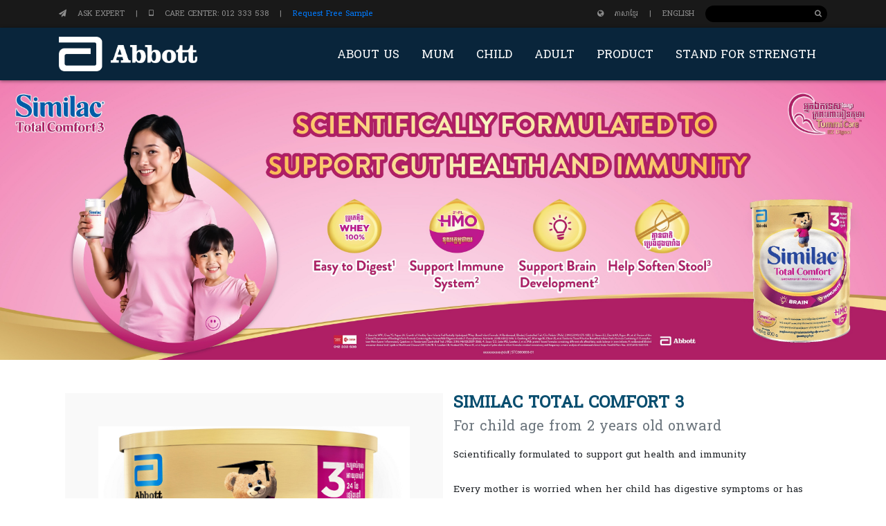

--- FILE ---
content_type: text/html; charset=UTF-8
request_url: https://abbottfamily.com.kh/product-detail/27
body_size: 9463
content:
<!doctype html>
<html lang="en">

<head>
    <!-- Required meta tags -->
    <meta charset="utf-8">
    <meta name="viewport" content="width=device-width, initial-scale=1, shrink-to-fit=no">
    <title>Product Detail - Abbott</title>
                <meta property="fb:app_id" content="528918080853884">
    <link rel="icon" href="https://abbottfamily.com.kh/img/small-logo.png">
    <link rel="stylesheet" type="text/css" href="https://abbottfamily.com.kh/plugin/Bootstrap/bootstrap.css">
    <link rel="stylesheet" type="text/css" href="https://abbottfamily.com.kh/plugin/Font-Awesome/font-awesome.css">
    <link rel="stylesheet" type="text/css" href="https://abbottfamily.com.kh/plugin/jQuery-Nice-Select/jquery-nice-select.css">
    <link href="https://abbottfamily.com.kh/plugin/Owl-Carousel/css/owl.carousel.css" rel='stylesheet' type='text/css' />
    <link href="https://abbottfamily.com.kh/plugin/Owl-Carousel/css/owl.theme.default.css" rel='stylesheet' type='text/css' />
    <link rel="stylesheet" type="text/css" href="https://abbottfamily.com.kh/css/main.css">
        <style type="text/css" media="screen">
        .nav-tabs .nav-item.show .nav-link, .nav-tabs .nav-link.active {
            color: #0b4d6f;
            border: none;
            font-weight: bold;
            background-color: transparent;
            border-bottom: unset !important;
        }
        .nav-link h5{
            font-weight: bold;
        }
        .owl-theme .owl-nav [class*='owl-']{
            color: #dee2e6;
            padding: 0;
            margin: 0;
            font-size: 3rem;
            background-color: unset;
        }
        .owl-theme .owl-nav [class*='owl-']:hover{
            color: #dee2e6;
            background-color: unset;
        }
        .owl-next{
            top: 50%;
            right: -2.5rem;
            position: absolute;
            transform: translateY(-50%);
        }
        .owl-prev{
            top: 50%;
            left: -2.5rem;
            position: absolute;
            transform: translateY(-50%);
        }
        @media  only screen and (max-width: 768px) {
            img{
                width: 100% !important;
            }
        }
    </style>
    <!-- Google Tag Manager -->
    <script>
window.dataLayer = window.dataLayer || [];
dataLayer = [{"pageType":"Product detail: SIMILAC TOTAL COMFORT 3"}];
</script>
<script>(function(w,d,s,l,i){w[l]=w[l]||[];w[l].push({'gtm.start':
new Date().getTime(),event:'gtm.js'});var f=d.getElementsByTagName(s)[0],
j=d.createElement(s),dl=l!='dataLayer'?'&l='+l:'';j.async=true;j.src=
'https://www.googletagmanager.com/gtm.js?id='+i+dl;f.parentNode.insertBefore(j,f);
})(window,document,'script','dataLayer','GTM-NC95CT2');</script>
    <!-- End Google Tag Manager -->
    <!-- Global site tag (gtag.js) - Google Analytics -->
    <script async src="https://www.googletagmanager.com/gtag/js?id=UA-126210621-1"></script>
    <script>
        window.dataLayer = window.dataLayer || [];
        function gtag(){dataLayer.push(arguments);}
        gtag('js', new Date());

        gtag('config', 'UA-126210621-1');
    </script>
    <!-- Facebook Pixel Code -->
    <script>
        ! function(f, b, e, v, n, t, s) {
            if (f.fbq) return;
            n = f.fbq = function() {
                n.callMethod ?
                    n.callMethod.apply(n, arguments) : n.queue.push(arguments)
            };
            if (!f._fbq) f._fbq = n;
            n.push = n;
            n.loaded = !0;
            n.version = '2.0';
            n.queue = [];
            t = b.createElement(e);
            t.async = !0;
            t.src = v;
            s = b.getElementsByTagName(e)[0];
            s.parentNode.insertBefore(t, s)
        }(window, document, 'script',
            'https://connect.facebook.net/en_US/fbevents.js');
        fbq('init', '266219711882756');
        fbq('track', 'PageView');
    </script>
    <noscript><img height="1" width="1" style="display:none" src="https://www.facebook.com/tr?id=266219711882756&ev=PageView&noscript=1" /></noscript>
    <!-- End Facebook Pixel Code -->
</head>

<body ontouchstart="">
    <!-- Google Tag Manager (noscript) -->
    <noscript><iframe src="https://www.googletagmanager.com/ns.html?id=GTM-NC95CT2"
height="0" width="0" style="display:none;visibility:hidden"></iframe></noscript>
    <!-- End Google Tag Manager (noscript) -->
    
    
    
    
    
    
    
    
    

    
    
    
    
    
    
    
    
    <!-- Top Navbar -->
    <div class="container-fluid bg-dark d-none d-lg-flex" style="font-size: 11px">
        <div class="container d-flex justify-content-between hidden-md-down py-2">
            <div class="d-flex align-items-center">
                <a href="https://abbottfamily.com.kh/ask-the-expert"><span class="text-uppercase text-silver pr-3"><span class="pr-3"><i class="fa fa-paper-plane pr-3"></i>Ask Expert</span>|</span></a>
                <span class="text-uppercase text-silver pr-3"><span class="pr-3"><i class="fa fa-tablet pr-3"></i>Care center: 012 333 538</span>|</span>
                <span><a href="https://abbottfamily.com.kh/request-free-sample">Request Free Sample</a></span>
            </div>
            <div class="d-flex align-items-center">
                <span class="text-uppercase text-silver pr-3"><span class="pr-3"><i class="fa fa-globe pr-3"></i><a href="https://abbottfamily.com.kh/lang/kh" class="text-silver text-decoration-none">ភាសាខ្មែរ</a></span>|<span class="pl-3"><a href="https://abbottfamily.com.kh/lang/en" class="text-silver text-decoration-none">English</a></span></span>
                <form action="https://abbottfamily.com.kh/search" method="get" accept-charset="utf-8" class="custom-search">
                    <input type="text" name="keyword" class="search-input" required>
                    <div class="search-submit">
                        <button type="submit"><i class="fa fa-search text-silver"></i></button>
                    </div>
                </form>
            </div>
        </div>
    </div>
    <!-- End Top Navbar -->

    <!-- Navbar -->
<nav class="navbar navbar-expand-lg navbar-light sticky-top bg-primary">
    <div class="container">
        <a class="navbar-brand" href="https://abbottfamily.com.kh" style="width: 12.5rem;"><img src="https://abbottfamily.com.kh/img/logo.png" class="w-100" style="filter: brightness(0) invert(1);"></a>
        <button style="border-radius: 0px;" class="navbar-toggler" type="button" data-toggle="collapse" data-target="#navbarNavAltMarkup" aria-controls="navbarNavAltMarkup" aria-expanded="false" aria-label="Toggle navigation">
            <span class="fa fa-bars text-white"></span>
        </button>
        <div class="collapse navbar-collapse" id="navbarNavAltMarkup">
            <div class="navbar-nav ml-lg-auto">
                <li class="dropdown p-3">
                    <a class="dropdown-toggle text-decoration-none text-white" role="button" aria-expanded="false" href="https://abbottfamily.com.kh/about-us">ABOUT US</a>
                    <div class="hidden-xs container-fluid dropdown-menu fadeOut bg-primary rounded-0 border-0 m-0 p-0">
                        <div class="container">
                            <ul class="row list-unstyled justify-content-end">
                                <li class="col-5 pt-4 list-unstyled">

                                </li>
                                <div class="col-7">
                                    <div style="display: block">
                                        <div class="row">
                                            <li class="col-lg-4 col-md-4 pt-4 pl-0">
                                                <a href="http://www.abbott.com/about-abbott.html" target="_blank">
                                                    <div style="background-image: url('https://abbottfamily.com.kh/img/logo.png');filter: brightness(0) invert(1);width: 165px;height: 110px;background-repeat: no-repeat;background-size: contain;background-position: center"></div>
                                                </a>
                                                <label class="text-white pt-2 mb-0">About Abbott</label>
                                            </li>
                                            <li class="col-lg-4 col-md-4 pt-4 pl-0">
                                                <a target="_blank" href="http://dksh.com/kh-en/home">
                                                    <div style="background-image: url('https://dksh.com/cs/DKSH/images/logo_dksh.svg');width: 165px;height: 110px;background-repeat: no-repeat;background-size: contain;background-position: center"></div>
                                                </a>
                                                <label class="text-white pt-2 mb-0">About DKSH</label>
                                            </li>

                                            <!-- <li class="col-lg-4 col-md-4 pt-4 pl-0">
                                                <a href="/stand4strength-muscle-age-calculator">
                                                    <div style="background-image: url('https://dksh.com/cs/DKSH/images/logo_dksh.svg');width: 165px;height: 110px;background-repeat: no-repeat;background-size: contain;background-position: center"></div>
                                                </a>
                                                <label class="text-white pt-2 mb-0">Stand4Strength Muscle Age Calculator</label>
                                            </li> -->
                                        </div>
                                    </div>
                                </div>
                            </ul>
                        </div>
                    </div>
                </li>
                <li class="dropdown p-3">
                    <a href="https://abbottfamily.com.kh/mum" class="dropdown-toggle text-decoration-none text-white" role="button" aria-expanded="false">MUM</a>
                    <div class="hidden-xs container-fluid dropdown-menu fadeOut bg-primary rounded-0 border-0 m-0 p-0">
                        <div class="container">
                            <ul class="row list-unstyled justify-content-end">
                                <div class="col-3">

                                </div>
                                <div class="col-9 pt-4 text-right">
                                    <div class="row">
                                        
                                                                                <span class="text-uppercase pb-3"><a href="#" onmouseover="displayContent(9, 'mum')" class="sub-menu-text-hover text-decoration-none text-white p-2" style="font-size: 14px">Prepare For Pregnancy</a></span>
                                                                                <span class="text-uppercase pb-3"><a href="#" onmouseover="displayContent(10, 'mum')" class="sub-menu-text-hover text-decoration-none text-white p-2" style="font-size: 14px">Newly Pregnancy</a></span>
                                                                                <span class="text-uppercase pb-3"><a href="#" onmouseover="displayContent(11, 'mum')" class="sub-menu-text-hover text-decoration-none text-white p-2" style="font-size: 14px">Pregnancy Guide</a></span>
                                                                                <span class="text-uppercase pb-3"><a href="#" onmouseover="displayContent(12, 'mum')" class="sub-menu-text-hover text-decoration-none text-white p-2" style="font-size: 14px">Pregnancy Care</a></span>
                                                                                <span class="text-uppercase pb-3"><a href="#" onmouseover="displayContent(13, 'mum')" class="sub-menu-text-hover text-decoration-none text-white p-2" style="font-size: 14px">Maternal Nutrition</a></span>
                                                                            </div>
                                </div>
                                <div class="col-3"></div>
                                <div class="col-9">
                                    <div class="submenu-mum" id="9-tab">
                                        <div class="row">
                                                                                                                                                                                <li class="col-lg-3 col-md-3 pt-4 pl-0">
                                                <a href="https://abbottfamily.com.kh/article-detail/1/9">
                                                    <div style="background-image: url('/photos/1/Articles/preconception_care.jpg');width: 165px;height: 110px;background-repeat: no-repeat;background-size: cover;background-position: center"></div>
                                                </a>
                                                <label class="text-white pt-2 mb-0">Preconception Care</label>
                                            </li>
                                                                                        <li class="col-lg-3 col-md-3 pt-4 pl-0">
                                                <a href="https://abbottfamily.com.kh/article-detail/2/9">
                                                    <div style="background-image: url('/photos/1/Articles/preg_prep.jpg');width: 165px;height: 110px;background-repeat: no-repeat;background-size: cover;background-position: center"></div>
                                                </a>
                                                <label class="text-white pt-2 mb-0">Preparing for Pregnancy</label>
                                            </li>
                                                                                        <li class="col-lg-3 col-md-3 pt-4 pl-0">
                                                <a href="https://abbottfamily.com.kh/article-detail/3/9">
                                                    <div style="background-image: url('/photos/1/Articles/infertility.jpg');width: 165px;height: 110px;background-repeat: no-repeat;background-size: cover;background-position: center"></div>
                                                </a>
                                                <label class="text-white pt-2 mb-0">Fertility Issues</label>
                                            </li>
                                                                                                                                </div>
                                    </div>
                                    <div class="submenu-mum" id="10-tab">
                                        <div class="row">
                                                                                                                                                                                <li class="col-lg-3 col-md-3 pt-4 pl-0">
                                                <a href="https://abbottfamily.com.kh/article-detail/4/10">
                                                    <div style="background-image: url('/photos/1/Articles/pregnant.jpg');width: 165px;height: 110px;background-repeat: no-repeat;background-size: cover;background-position: center"></div>
                                                </a>
                                                <label class="text-white pt-2 mb-0">Tips for a Healthy Pregnancy</label>
                                            </li>
                                                                                        <li class="col-lg-3 col-md-3 pt-4 pl-0">
                                                <a href="https://abbottfamily.com.kh/article-detail/5/10">
                                                    <div style="background-image: url('/photos/1/Articles/do&amp;dont.jpg');width: 165px;height: 110px;background-repeat: no-repeat;background-size: cover;background-position: center"></div>
                                                </a>
                                                <label class="text-white pt-2 mb-0">Pregnancy Dos and Don’ts</label>
                                            </li>
                                                                                        <li class="col-lg-3 col-md-3 pt-4 pl-0">
                                                <a href="https://abbottfamily.com.kh/article-detail/6/10">
                                                    <div style="background-image: url('/photos/1/Articles/fightfatique.jpg');width: 165px;height: 110px;background-repeat: no-repeat;background-size: cover;background-position: center"></div>
                                                </a>
                                                <label class="text-white pt-2 mb-0">Fight Fatigue</label>
                                            </li>
                                                                                                                                </div>
                                    </div>
                                    <div class="submenu-mum" id="11-tab">
                                        <div class="row">
                                                                                                                                                                                <li class="col-lg-3 col-md-3 pt-4 pl-0">
                                                <a href="https://abbottfamily.com.kh/article-detail/25/11">
                                                    <div style="background-image: url('/photos/1/Articles/trimester1.jpg');width: 165px;height: 110px;background-repeat: no-repeat;background-size: cover;background-position: center"></div>
                                                </a>
                                                <label class="text-white pt-2 mb-0">Trimester 1</label>
                                            </li>
                                                                                        <li class="col-lg-3 col-md-3 pt-4 pl-0">
                                                <a href="https://abbottfamily.com.kh/article-detail/26/11">
                                                    <div style="background-image: url('/photos/1/Articles/trimester2.jpg');width: 165px;height: 110px;background-repeat: no-repeat;background-size: cover;background-position: center"></div>
                                                </a>
                                                <label class="text-white pt-2 mb-0">Trimester 2</label>
                                            </li>
                                                                                        <li class="col-lg-3 col-md-3 pt-4 pl-0">
                                                <a href="https://abbottfamily.com.kh/article-detail/27/11">
                                                    <div style="background-image: url('/photos/1/Articles/trimester3.jpg');width: 165px;height: 110px;background-repeat: no-repeat;background-size: cover;background-position: center"></div>
                                                </a>
                                                <label class="text-white pt-2 mb-0">Trimester3</label>
                                            </li>
                                                                                                                                </div>
                                    </div>
                                    <div class="submenu-mum" id="12-tab">
                                        <div class="row">
                                                                                                                                                                                <li class="col-lg-3 col-md-3 pt-4 pl-0">
                                                <a href="https://abbottfamily.com.kh/article-detail/7/12">
                                                    <div style="background-image: url('/photos/1/Articles/discomfort.jpg');width: 165px;height: 110px;background-repeat: no-repeat;background-size: cover;background-position: center"></div>
                                                </a>
                                                <label class="text-white pt-2 mb-0">Managing Your Discomfort</label>
                                            </li>
                                                                                        <li class="col-lg-3 col-md-3 pt-4 pl-0">
                                                <a href="https://abbottfamily.com.kh/article-detail/8/12">
                                                    <div style="background-image: url('/photos/1/Articles/weigtgain.jpg');width: 165px;height: 110px;background-repeat: no-repeat;background-size: cover;background-position: center"></div>
                                                </a>
                                                <label class="text-white pt-2 mb-0">Healthy Weight Gain</label>
                                            </li>
                                                                                        <li class="col-lg-3 col-md-3 pt-4 pl-0">
                                                <a href="https://abbottfamily.com.kh/article-detail/9/12">
                                                    <div style="background-image: url('/photos/1/Articles/labour.jpg');width: 165px;height: 110px;background-repeat: no-repeat;background-size: cover;background-position: center"></div>
                                                </a>
                                                <label class="text-white pt-2 mb-0">Stages of Labour</label>
                                            </li>
                                                                                        <li class="col-lg-3 col-md-3 pt-4 pl-0">
                                                <a href="https://abbottfamily.com.kh/article-detail/10/12">
                                                    <div style="background-image: url('/photos/1/Articles/delivery.jpg');width: 165px;height: 110px;background-repeat: no-repeat;background-size: cover;background-position: center"></div>
                                                </a>
                                                <label class="text-white pt-2 mb-0">Delivery</label>
                                            </li>
                                                                                                                                </div>
                                    </div>
                                    <div class="submenu-mum" id="13-tab">
                                        <div class="row">
                                                                                                                                                                                <li class="col-lg-3 col-md-3 pt-4 pl-0">
                                                <a href="https://abbottfamily.com.kh/article-detail/11/13">
                                                    <div style="background-image: url('/photos/1/Articles/nutrition_mythsl.jpg');width: 165px;height: 110px;background-repeat: no-repeat;background-size: cover;background-position: center"></div>
                                                </a>
                                                <label class="text-white pt-2 mb-0">Myths &amp; Truths</label>
                                            </li>
                                                                                        <li class="col-lg-3 col-md-3 pt-4 pl-0">
                                                <a href="https://abbottfamily.com.kh/article-detail/12/13">
                                                    <div style="background-image: url('/photos/1/Articles/article-nausea-busters_cropped_1527221986.jpg');width: 165px;height: 110px;background-repeat: no-repeat;background-size: cover;background-position: center"></div>
                                                </a>
                                                <label class="text-white pt-2 mb-0">Morning Sickness &amp; Food</label>
                                            </li>
                                                                                        <li class="col-lg-3 col-md-3 pt-4 pl-0">
                                                <a href="https://abbottfamily.com.kh/article-detail/13/13">
                                                    <div style="background-image: url('/photos/1/Articles/healthy_mom_cropped_1527222102.jpg');width: 165px;height: 110px;background-repeat: no-repeat;background-size: cover;background-position: center"></div>
                                                </a>
                                                <label class="text-white pt-2 mb-0">Health Choice &amp; Cravings</label>
                                            </li>
                                                                                        <li class="col-lg-3 col-md-3 pt-4 pl-0">
                                                <a href="https://abbottfamily.com.kh/article-detail/14/13">
                                                    <div style="background-image: url('/photos/1/Articles/benefits-of-fiber.jpg');width: 165px;height: 110px;background-repeat: no-repeat;background-size: cover;background-position: center"></div>
                                                </a>
                                                <label class="text-white pt-2 mb-0">Dietary Fiber</label>
                                            </li>
                                                                                        <li class="col-lg-3 col-md-3 pt-4 pl-0">
                                                <a href="https://abbottfamily.com.kh/article-detail/15/13">
                                                    <div style="background-image: url('/photos/1/Articles/healthy_food_2.jpg');width: 165px;height: 110px;background-repeat: no-repeat;background-size: cover;background-position: center"></div>
                                                </a>
                                                <label class="text-white pt-2 mb-0">Prenatal Multivitamins</label>
                                            </li>
                                                                                                                                </div>
                                    </div>
                                </div>
                            </ul>
                        </div>
                    </div>
                </li>
                <li class="dropdown p-3">
                    <a href="https://abbottfamily.com.kh/child" class="dropdown-toggle text-decoration-none text-white" role="button" aria-expanded="false">CHILD</a>
                    <div class=" hidden-xs container-fluid dropdown-menu fadeOut bg-primary rounded-0 border-0 m-0 p-0">
                        <div class="container">
                            <ul class="row list-unstyled justify-content-end">
                                <div class="col-7">

                                </div>
                                <div class="col-5 pt-4">
                                    <div class="row">
                                                                                                                        <span class="text-uppercase pb-3"><a href="#" onmouseover="displayContent(14, 'child')" class="sub-menu-text-hover text-decoration-none text-white p-2" style="font-size: 14px">New Born</a></span>
                                                                                <span class="text-uppercase pb-3"><a href="#" onmouseover="displayContent(15, 'child')" class="sub-menu-text-hover text-decoration-none text-white p-2" style="font-size: 14px">Baby</a></span>
                                                                                <span class="text-uppercase pb-3"><a href="#" onmouseover="displayContent(16, 'child')" class="sub-menu-text-hover text-decoration-none text-white p-2" style="font-size: 14px">Toddler</a></span>
                                                                                <span class="text-uppercase pb-3"><a href="#" onmouseover="displayContent(17, 'child')" class="sub-menu-text-hover text-decoration-none text-white p-2" style="font-size: 14px">Pre-School</a></span>
                                                                                <span class="text-uppercase pb-3"><a href="#" onmouseover="displayContent(18, 'child')" class="sub-menu-text-hover text-decoration-none text-white p-2" style="font-size: 14px">School Age</a></span>
                                                                                <span class="text-uppercase pb-3"><a href="#" onmouseover="displayContent(24, 'child')" class="sub-menu-text-hover text-decoration-none text-white p-2" style="font-size: 14px">Stay Stronger, Grow Taller</a></span>
                                                                                <span class="text-uppercase pb-3"><a href="#" onmouseover="displayContent(25, 'child')" class="sub-menu-text-hover text-decoration-none text-white p-2" style="font-size: 14px">Strong Kids, Learn Faster</a></span>
                                                                            </div>
                                </div>
                                <div class="col-7">

                                </div>
                                <div class="col-5">
                                    <div class="submenu-child" id="14-tab">
                                        <div class="row">
                                                                                                                                                                                <li class="col-lg-6 col-md-6 pt-4 pl-0">
                                                <a href="https://abbottfamily.com.kh/article-detail/16/14">
                                                    <div style="background-image: url('/photos/1/Articles/newborn_care.jpg');width: 165px;height: 110px;background-repeat: no-repeat;background-size: cover;background-position: center"></div>
                                                </a>
                                                <label class="text-white pt-2 mb-0">Newborn Care</label>
                                            </li>
                                                                                        <li class="col-lg-6 col-md-6 pt-4 pl-0">
                                                <a href="https://abbottfamily.com.kh/article-detail/17/14">
                                                    <div style="background-image: url('/photos/1/Articles/call_doc_cropped_1527222777.jpg');width: 165px;height: 110px;background-repeat: no-repeat;background-size: cover;background-position: center"></div>
                                                </a>
                                                <label class="text-white pt-2 mb-0">When to Call the Baby’s Doctor</label>
                                            </li>
                                                                                                                                </div>
                                    </div>
                                    <div class="submenu-child" id="15-tab">
                                        <div class="row">
                                                                                                                                                                                <li class="col-lg-6 col-md-6 pt-4 pl-0">
                                                <a href="https://abbottfamily.com.kh/article-detail/18/15">
                                                    <div style="background-image: url('/photos/1/Articles/031517-breast-milk-1.jpg');width: 165px;height: 110px;background-repeat: no-repeat;background-size: cover;background-position: center"></div>
                                                </a>
                                                <label class="text-white pt-2 mb-0">Complementing Breast Milk</label>
                                            </li>
                                                                                        <li class="col-lg-6 col-md-6 pt-4 pl-0">
                                                <a href="https://abbottfamily.com.kh/article-detail/28/15">
                                                    <div style="background-image: url('/photos/1/child development/development-babies-background.jpg');width: 165px;height: 110px;background-repeat: no-repeat;background-size: cover;background-position: center"></div>
                                                </a>
                                                <label class="text-white pt-2 mb-0">Childhood Development</label>
                                            </li>
                                                                                                                                </div>
                                    </div>
                                    <div class="submenu-child" id="16-tab">
                                        <div class="row">
                                                                                                                                                                                <li class="col-lg-6 col-md-6 pt-4 pl-0">
                                                <a href="https://abbottfamily.com.kh/article-detail/19/16">
                                                    <div style="background-image: url('/photos/1/Articles/toddler_nutrition_cropped_1527223810.png');width: 165px;height: 110px;background-repeat: no-repeat;background-size: cover;background-position: center"></div>
                                                </a>
                                                <label class="text-white pt-2 mb-0">Toddler Nutrition</label>
                                            </li>
                                                                                        <li class="col-lg-6 col-md-6 pt-4 pl-0">
                                                <a href="https://abbottfamily.com.kh/article-detail/29/16">
                                                    <div style="background-image: url('/photos/1/child development/development-toddlers-background.png');width: 165px;height: 110px;background-repeat: no-repeat;background-size: cover;background-position: center"></div>
                                                </a>
                                                <label class="text-white pt-2 mb-0">Childhood Development</label>
                                            </li>
                                                                                                                                </div>
                                    </div>
                                    <div class="submenu-child" id="17-tab">
                                        <div class="row">
                                                                                                                                                                                <li class="col-lg-6 col-md-6 pt-4 pl-0">
                                                <a href="https://abbottfamily.com.kh/article-detail/20/17">
                                                    <div style="background-image: url('/photos/1/Articles/preschool_nutrition_cropped_1527224195.png');width: 165px;height: 110px;background-repeat: no-repeat;background-size: cover;background-position: center"></div>
                                                </a>
                                                <label class="text-white pt-2 mb-0">Pre-School Nutrition</label>
                                            </li>
                                                                                        <li class="col-lg-6 col-md-6 pt-4 pl-0">
                                                <a href="https://abbottfamily.com.kh/article-detail/30/17">
                                                    <div style="background-image: url('/photos/1/child development/development-preschool-background_cropped_1527242831.png');width: 165px;height: 110px;background-repeat: no-repeat;background-size: cover;background-position: center"></div>
                                                </a>
                                                <label class="text-white pt-2 mb-0">Childhood Development</label>
                                            </li>
                                                                                                                                </div>
                                    </div>
                                    <div class="submenu-child" id="18-tab">
                                        <div class="row">
                                                                                                                                                                                <li class="col-lg-6 col-md-6 pt-4 pl-0">
                                                <a href="https://abbottfamily.com.kh/article-detail/21/18">
                                                    <div style="background-image: url('/photos/1/Articles/school_nutrition_cropped_1527224408.jpg');width: 165px;height: 110px;background-repeat: no-repeat;background-size: cover;background-position: center"></div>
                                                </a>
                                                <label class="text-white pt-2 mb-0">School Age Nutrition</label>
                                            </li>
                                                                                        <li class="col-lg-6 col-md-6 pt-4 pl-0">
                                                <a href="https://abbottfamily.com.kh/article-detail/31/18">
                                                    <div style="background-image: url('/photos/1/child development/development-schoolage-background.png');width: 165px;height: 110px;background-repeat: no-repeat;background-size: cover;background-position: center"></div>
                                                </a>
                                                <label class="text-white pt-2 mb-0">Childhood Development</label>
                                            </li>
                                                                                                                                </div>
                                    </div>

                                    <div class="submenu-child" id="24-tab">
                                        <div class="row">
                                                                                                                                                                                <li class="col-lg-6 col-md-6 pt-4 pl-0">
                                                <a href="https://abbottfamily.com.kh/article-detail/34/24">
                                                    <div style="background-image: url('/laravel-filemanager/photos/1/Product banner/product-banner_tcm150-47669.png');width: 165px;height: 110px;background-repeat: no-repeat;background-size: cover;background-position: center"></div>
                                                </a>
                                                <label class="text-white pt-2 mb-0">STAY STRONGER GROW TALLER</label>
                                            </li>
                                                                                                                                </div>
                                    </div>

                                    <div class="submenu-child" id="25-tab">
                                        <div class="row">
                                                                                                                                                                                <li class="col-lg-6 col-md-6 pt-4 pl-0">
                                                <a href="https://abbottfamily.com.kh/article-detail/35/25">
                                                    <div style="background-image: url('/laravel-filemanager/photos/1/Product banner/product-banner_tcm150-47669.png');width: 165px;height: 110px;background-repeat: no-repeat;background-size: cover;background-position: center"></div>
                                                </a>
                                                <label class="text-white pt-2 mb-0">STRONG IMMUNITY FOR FASTER LEARNING</label>
                                            </li>
                                                                                                                                </div>
                                    </div>

                                </div>
                            </ul>
                        </div>
                    </div>
                </li>
                <li class="dropdown p-3">
                    <a href="https://abbottfamily.com.kh/adult" class="dropdown-toggle text-decoration-none text-white" role="button" aria-expanded="false">ADULT</a>
                    <div class=" hidden-xs container-fluid dropdown-menu fadeOut bg-primary rounded-0 border-0 m-0 p-0">
                        <div class="container">
                            <ul class="row list-unstyled justify-content-end">
                                <div class="col-4"></div>
                                <div class="col-6 pt-4">
                                    <div class="row">
                                                                                                                        <span class="text-uppercase pb-3"><a href="#" onmouseover="displayContent(19, 'adult')" class="sub-menu-text-hover text-decoration-none text-white p-2" style="font-size: 14px">Diabetes &amp; Pre-Diabetes</a></span>
                                                                                <span class="text-uppercase pb-3"><a href="#" onmouseover="displayContent(20, 'adult')" class="sub-menu-text-hover text-decoration-none text-white p-2" style="font-size: 14px">Recipes</a></span>
                                                                                <span class="text-uppercase pb-3"><a href="#" onmouseover="displayContent(26, 'adult')" class="sub-menu-text-hover text-decoration-none text-white p-2" style="font-size: 14px">Stay Healthy, Stay Strong</a></span>
                                                                            </div>
                                </div>
                                <div class="col-7"></div>
                                <div class="col-5">
                                    <div class="submenu-adult" id="19-tab">
                                        <div class="row">
                                                                                                                                                                                <li class="col-lg-6 col-md-6 pt-4 pl-0">
                                                <a href="https://abbottfamily.com.kh/article-detail/22/19">
                                                    <div style="background-image: url('/photos/1/Articles/fish-avocado-nuts-oil-280.jpg');width: 165px;height: 110px;background-repeat: no-repeat;background-size: cover;background-position: center"></div>
                                                </a>
                                                <label class="text-white pt-2 mb-0">Healthy Eating</label>
                                            </li>
                                                                                        <li class="col-lg-6 col-md-6 pt-4 pl-0">
                                                <a href="https://abbottfamily.com.kh/article-detail/32/19">
                                                    <div style="background-image: url('/laravel-filemanager/photos/1/Slide Banners/banner2_tcm150-45331.jpg');width: 165px;height: 110px;background-repeat: no-repeat;background-size: cover;background-position: center"></div>
                                                </a>
                                                <label class="text-white pt-2 mb-0">Dibetes Related Articles</label>
                                            </li>
                                                                                                                                </div>
                                    </div>

                                    <div class="submenu-adult" id="20-tab">
                                        <div class="row">
                                                                                                                                                                                <li class="col-lg-6 col-md-6 pt-4 pl-0">
                                                <a href="https://abbottfamily.com.kh/article-detail/23/20">
                                                    <div style="background-image: url('/photos/1/Articles/Recipes-Banner_cropped_1527225309.jpg');width: 165px;height: 110px;background-repeat: no-repeat;background-size: cover;background-position: center"></div>
                                                </a>
                                                <label class="text-white pt-2 mb-0">Ensure Recipes</label>
                                            </li>
                                                                                        <li class="col-lg-6 col-md-6 pt-4 pl-0">
                                                <a href="https://abbottfamily.com.kh/article-detail/24/20">
                                                    <div style="background-image: url('/photos/1/Articles/Recipes-Banner_cropped_1527225309.jpg');width: 165px;height: 110px;background-repeat: no-repeat;background-size: cover;background-position: center"></div>
                                                </a>
                                                <label class="text-white pt-2 mb-0">Glucerna Recipes</label>
                                            </li>
                                                                                                                                </div>
                                    </div>

                                    <div class="submenu-adult" id="26-tab">
                                        <div class="row">
                                                                                                                                                                                <li class="col-lg-6 col-md-6 pt-4 pl-0">
                                                <a href="https://abbottfamily.com.kh/article-detail/33/26">
                                                    <div style="background-image: url('/laravel-filemanager/photos/2/Project Protect/5ea2b236cc5a7.jpg');width: 165px;height: 110px;background-repeat: no-repeat;background-size: cover;background-position: center"></div>
                                                </a>
                                                <label class="text-white pt-2 mb-0">IMPORTANCE OF PROPER NUTRITION TO SUPPORT IMMUNE HEALTH</label>
                                            </li>
                                                                                                                                </div>
                                    </div>

                                </div>
                            </ul>
                        </div>
                    </div>
                </li>
                <li class="dropdown p-3">
                    <a href="https://abbottfamily.com.kh/product" class="dropdown-toggle text-decoration-none text-white" role="button" aria-expanded="false">PRODUCT</a>
                    <div class=" hidden-xs container-fluid dropdown-menu fadeOut bg-primary rounded-0 border-0 m-0 p-0">
                        <div class="container">
                            <ul class="row list-unstyled justify-content-end">
                                <div class="col-7"></div>
                                <div class="col-5 pt-4">
                                    <div class="row">
                                                                                                                        <span class="text-uppercase pb-3"><a onmouseover="displayContent(21, 'product')" href="https://abbottfamily.com.kh/product/Maternal%20Nutrition" class="sub-menu-text-hover text-decoration-none text-white p-2" style="font-size: 14px">Maternal Nutrition</a></span>
                                                                                <span class="text-uppercase pb-3"><a onmouseover="displayContent(22, 'product')" href="https://abbottfamily.com.kh/product/Child%20Nutrition" class="sub-menu-text-hover text-decoration-none text-white p-2" style="font-size: 14px">Child Nutrition</a></span>
                                                                                <span class="text-uppercase pb-3"><a onmouseover="displayContent(23, 'product')" href="https://abbottfamily.com.kh/product/Adult%20Nutrition" class="sub-menu-text-hover text-decoration-none text-white p-2" style="font-size: 14px">Adult Nutrition</a></span>
                                                                            </div>
                                </div>
                                <div class="col-7"></div>
                                <div class="col-5">
                                    <div class="submenu-product" id="21-tab">
                                        <div class="row">
                                                                                                                                                                                <li class="col-lg-4 col-md-3 pt-4 pl-0">
                                                <a href="https://abbottfamily.com.kh/product-detail/12"><img src="https://i.imgur.com/OubpxOu.png" class="w-75"></a>
                                                <label class="text-white pt-2 mb-0">Similac Mum, Strawberry flavor</label>
                                            </li>
                                                                                        <li class="col-lg-4 col-md-3 pt-4 pl-0">
                                                <a href="https://abbottfamily.com.kh/product-detail/2"><img src="https://i.imgur.com/AsjFV6c.png" class="w-75"></a>
                                                <label class="text-white pt-2 mb-0">Similac Mum, Vanilla flavor</label>
                                            </li>
                                                                                                                                </div>
                                    </div>
                                    <div class="submenu-product" id="22-tab">
                                        <div class="row">
                                                                                                                                                                                <li class="col-lg-4 col-md-3 pt-4 pl-0">
                                                <a href="https://abbottfamily.com.kh/product-detail/27"><img src="https://i.imgur.com/Sz7ZKFo.jpeg" class="w-75"></a>
                                                <label class="text-white pt-2 mb-0">SIMILAC TOTAL COMFORT 3</label>
                                            </li>
                                                                                        <li class="col-lg-4 col-md-3 pt-4 pl-0">
                                                <a href="https://abbottfamily.com.kh/product-detail/28"><img src="https://i.imgur.com/hLh3IMU.png" class="w-75"></a>
                                                <label class="text-white pt-2 mb-0">PEDIASURE 10+</label>
                                            </li>
                                                                                        <li class="col-lg-4 col-md-3 pt-4 pl-0">
                                                <a href="https://abbottfamily.com.kh/product-detail/18"><img src="https://i.imgur.com/NNrSgxz.png" class="w-75"></a>
                                                <label class="text-white pt-2 mb-0">Similac Gain IQ (Stage 3)</label>
                                            </li>
                                                                                        <li class="col-lg-4 col-md-3 pt-4 pl-0">
                                                <a href="https://abbottfamily.com.kh/product-detail/17"><img src="https://i.imgur.com/RGw36jU.png" class="w-75"></a>
                                                <label class="text-white pt-2 mb-0">Similac Gain Kid</label>
                                            </li>
                                                                                        <li class="col-lg-4 col-md-3 pt-4 pl-0">
                                                <a href="https://abbottfamily.com.kh/product-detail/15"><img src="https://i.imgur.com/a8uLFX9.jpeg" class="w-75"></a>
                                                <label class="text-white pt-2 mb-0">PediaSure 3+</label>
                                            </li>
                                                                                        <li class="col-lg-4 col-md-3 pt-4 pl-0">
                                                <a href="https://abbottfamily.com.kh/product-detail/14"><img src="https://i.imgur.com/AydUOum.png" class="w-75"></a>
                                                <label class="text-white pt-2 mb-0">Pediasure​ Sucrose Free</label>
                                            </li>
                                                                                        <li class="col-lg-4 col-md-3 pt-4 pl-0">
                                                <a href="https://abbottfamily.com.kh/product-detail/13"><img src="https://i.imgur.com/A9JQeks.png" class="w-75"></a>
                                                <label class="text-white pt-2 mb-0">PEDIASURE​ Ready to drink bottle</label>
                                            </li>
                                                                                                                                </div>
                                    </div>
                                    <div class="submenu-product" id="23-tab">
                                        <div class="row">
                                                                                                                                                                                <li class="col-lg-4 col-md-3 pt-4 pl-0">
                                                <a href="https://abbottfamily.com.kh/product-detail/29"><img src="https://i.imgur.com/TXwdkz1.png" class="w-75"></a>
                                                <label class="text-white pt-2 mb-0">Prosure</label>
                                            </li>
                                                                                        <li class="col-lg-4 col-md-3 pt-4 pl-0">
                                                <a href="https://abbottfamily.com.kh/product-detail/20"><img src="https://i.imgur.com/GRX05eM.png" class="w-75"></a>
                                                <label class="text-white pt-2 mb-0">Ensure® Ready To Drink</label>
                                            </li>
                                                                                        <li class="col-lg-4 col-md-3 pt-4 pl-0">
                                                <a href="https://abbottfamily.com.kh/product-detail/25"><img src="https://i.imgur.com/l3oXdGA.png" class="w-75"></a>
                                                <label class="text-white pt-2 mb-0">Glucerna® Ready To Drink</label>
                                            </li>
                                                                                        <li class="col-lg-4 col-md-3 pt-4 pl-0">
                                                <a href="https://abbottfamily.com.kh/product-detail/26"><img src="https://i.imgur.com/c8U4L52.png" class="w-75"></a>
                                                <label class="text-white pt-2 mb-0">Glucerna® Gladiator™</label>
                                            </li>
                                                                                        <li class="col-lg-4 col-md-3 pt-4 pl-0">
                                                <a href="https://abbottfamily.com.kh/product-detail/10"><img src="https://i.imgur.com/e1iucpB.png" class="w-75"></a>
                                                <label class="text-white pt-2 mb-0">Ensure® Gold</label>
                                            </li>
                                                                                                                                </div>
                                    </div>
                                </div>
                            </ul>
                        </div>
                    </div>
                </li>
                <!-- <li class="dropdown p-3">
                    <a class="dropdown-toggle text-decoration-none text-white" role="button" aria-expanded="false" href="https://abbottfamily.com.kh/stand-for-strength">STAND FOR STRENGTH</a>
                </li> -->

                <li class="dropdown p-3">
                    <a href="#" class="dropdown-toggle text-decoration-none text-white" role="button" aria-expanded="false">STAND FOR STRENGTH</a>
                    <div class=" container-fluid dropdown-menu fadeOut bg-primary rounded-0 border-0 m-0 p-0">
                        <div class="container">
                            <ul class="row list-unstyled justify-content-end">
                                <div class="col-md-4 hidden-xs "></div>
                                <div class="col-md-2 col-sm-12 col-xs-12 pt-4">
                                    <div class="row">
                                        <span class="text-uppercase pb-3"><a href="https://abbottfamily.com.kh/stand-for-strength" class="sub-menu-text-hover text-decoration-none text-white p-2" style="font-size: 14px">1 Leg Challenge</a></span>
                                    </div>
                                </div>

                                <div class="col-md-3 col-xs-12 col-sm-12 pt-4">
                                    <div class="row">
                                        <span class="text-uppercase pb-3"><a href="/stand4strength-muscle-age-calculator" class="sub-menu-text-hover text-decoration-none text-white p-2" style="font-size: 14px">Muscle Age Calculator</a></span>
                                    </div>
                                </div>
                            </ul>
                        </div>
                    </div>
                </li>

                <li class="dropdown p-3 d-lg-none d-flex">
                    <form action="https://abbottfamily.com.kh/search" method="get" accept-charset="utf-8" class="custom-search">
                        <input type="text" name="keyword" class="search-input" required>
                        <div class="search-submit">
                            <button type="submit"><i class="fa fa-search text-silver"></i></button>
                        </div>
                    </form>
                </li>
                <li class="dropdown p-3 d-lg-none d-flex">
                    <a style="font-size: 11px" href="https://abbottfamily.com.kh/ask-the-expert"><span class="text-uppercase text-silver pr-3"><span class="pr-3"><i class="fa fa-paper-plane pr-3"></i>Ask Expert</span></span></a>
                </li>
                <li class="dropdown p-3 d-lg-none d-flex">
                    <span style="font-size: 11px" class="text-uppercase text-silver pr-3"><span class="pr-3"><i class="fa fa-tablet pr-3"></i>Care center: 012 333 538 / 012 333 538</span></span>
                </li>
                <li class="dropdown p-3 d-lg-none d-flex">
                    <span><a style="font-size: 11px" href="https://abbottfamily.com.kh/request-free-sample">Request Free Sample</a></span>
                </li>
                <li class="dropdown p-3 d-lg-none d-flex">
                    <span class="text-uppercase text-silver pr-3"><span class="pr-3"><i class="fa fa-globe pr-3"></i><a style="font-size: 11px" href="https://abbottfamily.com.kh/lang/kh" class="text-silver text-decoration-none">ភាសាខ្មែរ</a></span>|<span class="pl-3"><a style="font-size: 11px" href="https://abbottfamily.com.kh/lang/en" class="text-silver text-decoration-none">English</a></span></span>
                </li>
            </div>
        </div>
    </div>
</nav>
<!-- End Navbar -->
    <!-- Slide -->
<div id="carouselExampleIndicators" class="carousel slide" data-ride="carousel">
<ol class="carousel-indicators">

</ol>
<div class="carousel-inner">
    <div class="carousel-item active">
                <img src="https://i.imgur.com/55N3Lwq.jpeg" alt="SIMILAC TOTAL COMFORT 3" class="w-100">
                
    </div>
</div>
</div>
<!-- End Slide -->

<!-- Product Detail -->
<div class="container">
    <div class="col-lg-12 py-5 px-md-4">
        <div class="row">
            <div class="col-lg-6 col-md-6 bg-faded text-center p-5">
                <img src="https://i.imgur.com/Sz7ZKFo.jpeg" class="w-100">
            </div>
            <div class="col-lg-6 col-md-6">
                <h4 class="text-darkBlue text-uppercase">SIMILAC TOTAL COMFORT 3</h4>
                <h5 class="text-muted">For child age from 2​ years old onward</h5>
                <p class="text-silver"><!DOCTYPE html PUBLIC "-//W3C//DTD HTML 4.0 Transitional//EN" "http://www.w3.org/TR/REC-html40/loose.dtd">
<html><body><p style="line-height: normal; margin-top: 0pt; margin-bottom: 0pt; margin-right: 0in; direction: ltr; unicode-bidi: embed;"><span style="font-variant-numeric: normal; font-variant-east-asian: normal; font-variant-alternates: normal; font-variant-position: normal; font-variant-emoji: normal;">Scientifically formulated to
support gut health and immunity</span></p><p style="line-height: normal; margin-top: 0pt; margin-bottom: 0pt; margin-right: 0in; direction: ltr; unicode-bidi: embed;"><span style="font-variant-numeric: normal; font-variant-east-asian: normal; font-variant-alternates: normal; font-variant-position: normal; font-variant-emoji: normal;"><br></span></p><p style="language:en-US;line-height:normal;margin-top:0pt;margin-bottom:0pt;
margin-right:0in;text-align:justify;text-justify:inter-ideograph;direction:
ltr;unicode-bidi:embed"></p><p style="line-height: normal; margin-top: 0pt; margin-bottom: 0pt; margin-right: 0in; direction: ltr; unicode-bidi: embed;"><span style="font-variant-numeric: normal; font-variant-east-asian: normal; font-variant-alternates: normal; font-variant-position: normal; font-variant-emoji: normal;">Every mother is worried when her
child has digestive symptoms or has a condition that makes her feel
uncomfortable. Therefore, moms always want to provide her with good nutrition
that can help alleviate her child's condition while ensuring that her child's
development and growth are still progressing. This is why parents always look
for the best nutritional support on the market for their children with the
right certification.</span></p><p style="language:en-US;line-height:normal;margin-top:0pt;margin-bottom:0pt;
margin-right:0in;text-align:justify;text-justify:inter-ideograph;direction:
ltr;unicode-bidi:embed"></p><p style="line-height: normal; margin-top: 0pt; margin-bottom: 0pt; margin-right: 0in; direction: ltr; unicode-bidi: embed;"><span style="font-variant-numeric: normal; font-variant-east-asian: normal; font-variant-alternates: normal; font-variant-position: normal; font-variant-emoji: normal;"><br></span></p><p style="line-height: normal; margin-top: 0pt; margin-bottom: 0pt; margin-right: 0in; direction: ltr; unicode-bidi: embed;"><span style="font-variant-numeric: normal; font-variant-east-asian: normal; font-variant-alternates: normal; font-variant-position: normal; font-variant-emoji: normal;">Similac Total Comfort Stage 3 is
the most suitable for child young gut since it was made from </span><span style="font-variant-numeric: normal; font-variant-east-asian: normal; font-variant-alternates: normal; font-variant-position: normal; font-variant-emoji: normal;">TummiCare</span><span style="font-variant-numeric: normal; font-variant-east-asian: normal; font-variant-alternates: normal; font-variant-position: normal; font-variant-emoji: normal;"> EZ Digest formula. Not only
that, it&rsquo;s also the most suitable for C-section Child because they are tend to
have high risk of facing some </span><span style="font-variant-numeric: normal; font-variant-east-asian: normal; font-variant-alternates: normal; font-variant-position: normal; font-variant-emoji: normal;">issue
</span><span style="font-variant-numeric: normal; font-variant-east-asian: normal; font-variant-alternates: normal; font-variant-position: normal; font-variant-emoji: normal;">such as</span><span style="font-variant-numeric: normal; font-variant-east-asian: normal; font-variant-alternates: normal; font-variant-position: normal; font-variant-emoji: normal;">&#8203; </span></p><p style="language:en-US;line-height:normal;margin-top:0pt;margin-bottom:0pt;
margin-right:0in;text-align:justify;text-justify:inter-ideograph;direction:
ltr;unicode-bidi:embed"></p><p style="language:en-US;line-height:normal;margin-top:0pt;margin-bottom:0pt;
margin-right:0in;text-align:justify;text-justify:inter-ideograph;direction:
ltr;unicode-bidi:embed"></p><p style="language:en-US;line-height:normal;margin-top:0pt;margin-bottom:0pt;
margin-right:0in;text-align:justify;text-justify:inter-ideograph;direction:
ltr;unicode-bidi:embed"></p><p style="language:en-US;line-height:normal;margin-top:0pt;margin-bottom:0pt;
margin-right:0in;text-align:justify;text-justify:inter-ideograph;direction:
ltr;unicode-bidi:embed"></p><p style="language:en-US;line-height:normal;margin-top:0pt;margin-bottom:0pt;
margin-right:0in;text-align:justify;text-justify:inter-ideograph;direction:
ltr;unicode-bidi:embed"></p><p style="language:en-US;line-height:normal;margin-top:0pt;margin-bottom:0pt;
margin-right:0in;text-align:justify;text-justify:inter-ideograph;direction:
ltr;unicode-bidi:embed"></p><p style="language:en-US;line-height:normal;margin-top:0pt;margin-bottom:0pt;
margin-right:0in;text-align:justify;text-justify:inter-ideograph;direction:
ltr;unicode-bidi:embed"></p><p style="line-height: normal; margin-top: 0pt; margin-bottom: 0pt; margin-right: 0in; direction: ltr; unicode-bidi: embed;"><span style="font-variant-numeric: normal; font-variant-east-asian: normal; font-variant-alternates: normal; font-variant-position: normal; font-variant-emoji: normal;"><br></span></p><p style="line-height: normal; margin-top: 0pt; margin-bottom: 0pt; margin-right: 0in; direction: ltr; unicode-bidi: embed;"><img src="https://abbottfamily.com.kh/laravel-filemanager/photos/11/Similac%20Total%20Comfort%203%20New%20Communication/68772b3e8dca9.png" style="width: 50%;"><span style="font-variant-numeric: normal; font-variant-east-asian: normal; font-variant-alternates: normal; font-variant-position: normal; font-variant-emoji: normal;"><br></span></p><p style="line-height: normal; margin-top: 0pt; margin-bottom: 0pt; margin-right: 0in; direction: ltr; unicode-bidi: embed;"><span style="font-variant-numeric: normal; font-variant-east-asian: normal; font-variant-alternates: normal; font-variant-position: normal; font-variant-emoji: normal;"><br></span></p><p style="line-height: normal; margin-top: 0pt; margin-bottom: 0pt; margin-right: 0in; direction: ltr; unicode-bidi: embed;"><span style="font-variant-numeric: normal; font-variant-east-asian: normal; font-variant-alternates: normal; font-variant-position: normal; font-variant-emoji: normal;">And Similac Total Comfort stage 3
contains essential nutrients that support the above problems very well.</span></p><p style="language:en-US;line-height:normal;margin-top:0pt;margin-bottom:0pt;
margin-right:0in;text-align:justify;text-justify:inter-ideograph;direction:
ltr;unicode-bidi:embed"></p><p style="line-height: 150%; margin-top: 0pt; margin-bottom: 0pt; margin-left: 0in; direction: ltr; unicode-bidi: embed; word-break: normal;">



























</p><p style="line-height: normal; margin-top: 0pt; margin-bottom: 0pt; margin-right: 0in; direction: ltr; unicode-bidi: embed;"><span style="font-variant-numeric: normal; font-variant-east-asian: normal; font-variant-alternates: normal; font-variant-position: normal; font-variant-emoji: normal;"><br></span></p><p style="line-height: normal; margin-top: 0pt; margin-bottom: 0pt; margin-right: 0in; direction: ltr; unicode-bidi: embed;"><span style="font-variant-numeric: normal; font-variant-east-asian: normal; font-variant-alternates: normal; font-variant-position: normal; font-variant-emoji: normal;">1. Borschel MW, Choe YS, Kajzer
JA. Growth of Healthy Term Infants Fed Partially Hydrolyzed Whey-Based Infant
Formula: A Randomized, Blinded, Controlled Trial. Clin Pediatr (Phila).
2014;53(14):1375-1382. 2. Reverri EJ, Devitt AA, Kajzer JA, et al. Review of
the </span><span style="font-variant-numeric: normal; font-variant-east-asian: normal; font-variant-alternates: normal; font-variant-position: normal; font-variant-emoji: normal;">Experiences of Feeding Infants Formula Containing the Human Milk
Oligosaccharide 2&rsquo;-Fucosyllactose. Nutrients. 2018;10(10):1346. 3. Goehring KC,
Marriage BJ, Oliver JS, et al. </span><span style="font-variant-numeric: normal; font-variant-east-asian: normal; font-variant-alternates: normal; font-variant-position: normal; font-variant-emoji: normal;">Similar
to</span><span style="font-variant-numeric: normal; font-variant-east-asian: normal; font-variant-alternates: normal; font-variant-position: normal; font-variant-emoji: normal;"> Those Who Are Breastfed, Infants
Fed a Formula Containing 2&rsquo;-Fucosyllactose Have Lower Inflammatory Cytokines in
Randomized Controlled Trial. J Nutr. 2016;146(12):2559-2566. 4. Souza CO, Leite
ME, </span><span style="font-variant-numeric: normal; font-variant-east-asian: normal; font-variant-alternates: normal; font-variant-position: normal; font-variant-emoji: normal;">Lasekan</span><span style="font-variant-numeric: normal; font-variant-east-asian: normal; font-variant-alternates: normal; font-variant-position: normal; font-variant-emoji: normal;"> J, et al. Milk protein-based
formulas containing different oils affect fatty acids balance in term infants:
A randomized blinded crossover clinical trial. Lipids in Health and Disease
(2017);16:78. 5. </span><span style="font-variant-numeric: normal; font-variant-east-asian: normal; font-variant-alternates: normal; font-variant-position: normal; font-variant-emoji: normal;">Lasekan</span><span style="font-variant-numeric: normal; font-variant-east-asian: normal; font-variant-alternates: normal; font-variant-position: normal; font-variant-emoji: normal;"> JB, Hustead DS, </span><span style="font-variant-numeric: normal; font-variant-east-asian: normal; font-variant-alternates: normal; font-variant-position: normal; font-variant-emoji: normal;">Masor</span><span style="font-variant-numeric: normal; font-variant-east-asian: normal; font-variant-alternates: normal; font-variant-position: normal; font-variant-emoji: normal;"> M, et al. Impact of palm olein
in infant formulas on stool consistency and frequency: a meta-analysis of
randomized clinical trials. Food &amp; Nutr Res. 2017;61(1):1330104.</span></p><script defer src="https://static.cloudflareinsights.com/beacon.min.js/vcd15cbe7772f49c399c6a5babf22c1241717689176015" integrity="sha512-ZpsOmlRQV6y907TI0dKBHq9Md29nnaEIPlkf84rnaERnq6zvWvPUqr2ft8M1aS28oN72PdrCzSjY4U6VaAw1EQ==" data-cf-beacon='{"version":"2024.11.0","token":"c3c3c5ea3b7b43abb1edc2177858b77a","r":1,"server_timing":{"name":{"cfCacheStatus":true,"cfEdge":true,"cfExtPri":true,"cfL4":true,"cfOrigin":true,"cfSpeedBrain":true},"location_startswith":null}}' crossorigin="anonymous"></script>
</body></html>
</p>
            </div>
            <a href="https://abbottfamily.com.kh/request-free-sample" class="btn btn-darkBlue btn-block text-uppercase rounded-0 mt-5 p-3"><h5 class="mb-0">Request Free Sample</h5></a>

            <!-- Product Description Tittle Each Tabs -->
            <div class="col-12 pt-5 px-0">
                <nav class="bg-faded p-2">
                    <div class="nav nav-tabs" role="tablist">
                        <a class="nav-item nav-link col-lg-4 col-md-4 text-uppercase text-center active" id="nav-product-info-tab" data-toggle="tab" href="#nav-product-info" role="tab" aria-controls="nav-product-info" aria-selected="true"><h5 class="mb-0">Product Info</h5></a>
                        <a class="nav-item nav-link col-lg-4 col-md-4 text-uppercase text-center" id="nav-nutrition-info-tab" data-toggle="tab" href="#nav-nutrition-info" role="tab" aria-controls="nav-nutrition-info" aria-selected="false"><h5 class="mb-0">Nutrition Info</h5></a>
                        <a class="nav-item nav-link col-lg-4 col-md-4 text-uppercase text-center" id="nav-preparation-tab" data-toggle="tab" href="#nav-preparation" role="tab" aria-controls="nav-preparation" aria-selected="false"><h5 class="mb-0">Preparation</h5></a>
                    </div>
                </nav>
            </div>
            <!-- Product Description Tittle Each Tabs -->
            <div class="col-12 border p-0">
                <div class="tab-content">
                    <div class="tab-pane fade px-5 show active" id="nav-product-info" role="tabpanel" aria-labelledby="nav-product-info-tab">
                                                                                                                <div class="row mt-4 mb-3 border-bottom">
                                    <div class="col-lg-2 col-md-4">
                                        <img src="https://i.imgur.com/xezzbPk.png" class="w-100">








                                    </div>
                                    <div class="col-lg-10 col-md-8">
                                        <h5 class="text-darkBlue">Partially Hydrolyzed Whey Protein</h5>
                                        <p class="text-silver pt-lg-0 pt-md-0 pt-4"><p style="line-height: normal; margin-top: 0pt; margin-bottom: 0pt; margin-right: 0in; direction: ltr; unicode-bidi: embed;"><span style="font-variant-numeric: normal; font-variant-east-asian: normal; font-variant-alternates: normal; font-variant-position: normal; font-variant-emoji: normal;">Easy to digest, suitable for
young tummy1</span></p></p>
                                    </div>
                                </div>
                                                                                            <div class="row mt-4 mb-3 border-bottom">
                                    <div class="col-lg-2 col-md-4">
                                        <img src="https://i.imgur.com/ItqprAt.png" class="w-100">








                                    </div>
                                    <div class="col-lg-10 col-md-8">
                                        <h5 class="text-darkBlue">Nucleotides</h5>
                                        <p class="text-silver pt-lg-0 pt-md-0 pt-4"><p style="line-height: normal; margin-top: 0pt; margin-bottom: 0pt; margin-right: 0in; direction: ltr; unicode-bidi: embed;"><span style="font-variant-numeric: normal; font-variant-east-asian: normal; font-variant-alternates: normal; font-variant-position: normal; font-variant-emoji: normal;">Support Immune system</span><span style="font-variant-numeric: normal; font-variant-east-asian: normal; font-variant-alternates: normal; font-variant-position: normal; font-variant-emoji: normal; vertical-align: super;">2</span><span style="font-variant-numeric: normal; font-variant-east-asian: normal; font-variant-alternates: normal; font-variant-position: normal; font-variant-emoji: normal;"> and help reduce allergy risk</span><span style="font-variant-numeric: normal; font-variant-east-asian: normal; font-variant-alternates: normal; font-variant-position: normal; font-variant-emoji: normal; vertical-align: super;">3</span></p></p>
                                    </div>
                                </div>
                                                                                            <div class="row mt-4 mb-3 border-bottom">
                                    <div class="col-lg-2 col-md-4">
                                        <img src="https://i.imgur.com/c95KgLt.png" class="w-100">








                                    </div>
                                    <div class="col-lg-10 col-md-8">
                                        <h5 class="text-darkBlue">2 FL-HMO &amp; Nucleotide</h5>
                                        <p class="text-silver pt-lg-0 pt-md-0 pt-4"><p style="line-height: normal; margin-top: 0pt; margin-bottom: 0pt; margin-right: 0in; direction: ltr; unicode-bidi: embed;"><span style="font-variant-numeric: normal; font-variant-east-asian: normal; font-variant-alternates: normal; font-variant-position: normal; font-variant-emoji: normal;">Contain essential nutrient to
support brain development and growth</span><span style="font-variant-numeric: normal; font-variant-east-asian: normal; font-variant-alternates: normal; font-variant-position: normal; font-variant-emoji: normal; vertical-align: super;">2</span></p></p>
                                    </div>
                                </div>
                                                                                            <div class="row mt-4 mb-3 border-bottom">
                                    <div class="col-lg-2 col-md-4">
                                        <img src="https://i.imgur.com/504x1Nw.png" class="w-100">








                                    </div>
                                    <div class="col-lg-10 col-md-8">
                                        <h5 class="text-darkBlue">No Paim Oil</h5>
                                        <p class="text-silver pt-lg-0 pt-md-0 pt-4"><p style="line-height: normal; margin-top: 0pt; margin-bottom: 0pt; margin-right: 0in; direction: ltr; unicode-bidi: embed;"><span style="font-variant-numeric: normal; font-variant-east-asian: normal; font-variant-alternates: normal; font-variant-position: normal; font-variant-emoji: normal;">Help better key nutrient
absorption</span><span style="font-variant-numeric: normal; font-variant-east-asian: normal; font-variant-alternates: normal; font-variant-position: normal; font-variant-emoji: normal; vertical-align: super;">4</span><span style="font-variant-numeric: normal; font-variant-east-asian: normal; font-variant-alternates: normal; font-variant-position: normal; font-variant-emoji: normal;"> and soften stool</span><span style="font-variant-numeric: normal; font-variant-east-asian: normal; font-variant-alternates: normal; font-variant-position: normal; font-variant-emoji: normal; vertical-align: super;">5</span></p></p>
                                    </div>
                                </div>
                                                                                            <div class="row mt-4 mb-3 ">
                                    <div class="col-lg-2 col-md-4">
                                        <img src="https://i.imgur.com/A6BWVEE.png" class="w-100">








                                    </div>
                                    <div class="col-lg-10 col-md-8">
                                        <h5 class="text-darkBlue">Lactose free</h5>
                                        <p class="text-silver pt-lg-0 pt-md-0 pt-4"><p style="line-height: normal; margin-top: 0pt; margin-bottom: 0pt; margin-right: 0in; direction: ltr; unicode-bidi: embed;"><span style="font-variant-numeric: normal; font-variant-east-asian: normal; font-variant-alternates: normal; font-variant-position: normal; font-variant-emoji: normal;">leads to less crying symptom</span></p></p>
                                    </div>
                                </div>
                                                                                                        </div>
                    <div class="tab-pane px-5 pb-5 fade" id="nav-nutrition-info" role="tabpanel" aria-labelledby="nav-nutrition-info-tab">
                        <div class="row pt-5">
                            <div class="col-md-12">
                                <!DOCTYPE html PUBLIC "-//W3C//DTD HTML 4.0 Transitional//EN" "http://www.w3.org/TR/REC-html40/loose.dtd">
<html><body><p style="text-align: center; "><img src="https://abbottfamily.com.kh/laravel-filemanager/photos/11/Similac%20Total%20Comfort%203%20New%20Communication/6877260b1e1c4.png" style="width: 50%;"><br></p></body></html>

                            </div>
                        </div>
                    </div>
                    <div class="tab-pane px-5 pb-5 fade" id="nav-preparation" role="tabpanel" aria-labelledby="nav-preparation-tab">
                        <div class="row pt-5">
                            <div class="col-md-12">
                                <!DOCTYPE html PUBLIC "-//W3C//DTD HTML 4.0 Transitional//EN" "http://www.w3.org/TR/REC-html40/loose.dtd">
<html><body><p style="text-align: center; "><img src="https://abbottfamily.com.kh/laravel-filemanager/photos/11/Similac%20Total%20Comfort%203%20New%20Communication/68772b3e8dd0b.png" style="width: 50%;"><br></p></body></html>

                            </div>
                        </div>
                    </div>
                </div>
            </div>
        </div>
    </div>
</div>
 <!-- End Product Detail -->

<!-- More Product -->
<div class="container-fluid bg-faded pt-5">
    <div class="container">
        <div class="col-lg-12 mx-auto">
            <h2 class="text-uppercase text-darkBlue border-bottom mb-0">Related Products</h2>
            <div class="owl-carousel owl-theme py-5">
                                                            <div class="col-12">
                            <div class="row py-4 item" style="background-color: #EBEBEB">
                                <div class="col-xl-4">
                                    <a href="https://abbottfamily.com.kh/product-detail/18">
                                        <img src="https://i.imgur.com/NNrSgxz.png">
                                    </a>
                                </div>

                                <div class="col-xl-8 caption">
                                    <h4 class="text-darkBlue">Similac Gain IQ (Stage 3)</h4>
                                    <p class="text-muted">Similac Gain IQ with Golden Standard Formula for child 2-year-old up</p>
                                </div>
                            </div>
                        </div>
                                            <div class="col-12">
                            <div class="row py-4 item" style="background-color: #EBEBEB">
                                <div class="col-xl-4">
                                    <a href="https://abbottfamily.com.kh/product-detail/17">
                                        <img src="https://i.imgur.com/RGw36jU.png">
                                    </a>
                                </div>

                                <div class="col-xl-8 caption">
                                    <h4 class="text-darkBlue">Similac Gain Kid</h4>
                                    <p class="text-muted">Similac Gain Kid with Golden Standard Formula for child 3-year-old up</p>
                                </div>
                            </div>
                        </div>
                                                                                                    <div class="col-12">
                            <div class="row py-4 item" style="background-color: #EBEBEB">
                                <div class="col-xl-4">
                                    <a href="https://abbottfamily.com.kh/product-detail/28">
                                        <img src="https://i.imgur.com/hLh3IMU.png">
                                    </a>
                                </div>

                                <div class="col-xl-8 caption">
                                    <h4 class="text-darkBlue">PEDIASURE 10+</h4>
                                    <p class="text-muted">For child age from 10 - 15 years old</p>
                                </div>
                            </div>
                        </div>
                                            <div class="col-12">
                            <div class="row py-4 item" style="background-color: #EBEBEB">
                                <div class="col-xl-4">
                                    <a href="https://abbottfamily.com.kh/product-detail/15">
                                        <img src="https://i.imgur.com/a8uLFX9.jpeg">
                                    </a>
                                </div>

                                <div class="col-xl-8 caption">
                                    <h4 class="text-darkBlue">PediaSure 3+</h4>
                                    <p class="text-muted">For child age from 3 -10 years old. For support on height &amp; weight gain.</p>
                                </div>
                            </div>
                        </div>
                                            <div class="col-12">
                            <div class="row py-4 item" style="background-color: #EBEBEB">
                                <div class="col-xl-4">
                                    <a href="https://abbottfamily.com.kh/product-detail/14">
                                        <img src="https://i.imgur.com/AydUOum.png">
                                    </a>
                                </div>

                                <div class="col-xl-8 caption">
                                    <h4 class="text-darkBlue">Pediasure​ Sucrose Free</h4>
                                    <p class="text-muted">For child age from 1 -10 years old. Milky Flavor។</p>
                                </div>
                            </div>
                        </div>
                                            <div class="col-12">
                            <div class="row py-4 item" style="background-color: #EBEBEB">
                                <div class="col-xl-4">
                                    <a href="https://abbottfamily.com.kh/product-detail/13">
                                        <img src="https://i.imgur.com/A9JQeks.png">
                                    </a>
                                </div>

                                <div class="col-xl-8 caption">
                                    <h4 class="text-darkBlue">PEDIASURE​ Ready to drink bottle</h4>
                                    <p class="text-muted">For child age from 1 -10 years old</p>
                                </div>
                            </div>
                        </div>
                                                </div>
        </div>
    </div>
 </div>
 <!-- End More Product -->

    <!-- Footer -->
    <footer class="bg-primary">
        <div class="container">
            <div class="row pb-4 pt-4">
                <!-- Catalog -->
                <div class="col-lg-4 col-md-6 col-xs-12 list-unstyled pt-2">
                    <li class="text-uppercase pb-3"><a href="/" class="text-white text-decoration-none">Home</a></li>
                    <li class="text-uppercase pb-3"><a href="https://abbottfamily.com.kh/about-us" class="text-white text-decoration-none">ABOUT US</a></li>
                    <li class="text-uppercase pb-3"><a href="http://www.dksh.com.kh/" target="_blank" class="text-white text-decoration-none">DKSH</a></li>
                    <li class="text-uppercase pb-3"><a href="https://abbottfamily.com.kh/news&amp;events" class="text-white text-decoration-none">News &amp; Events</a></li>
                    <li class="text-uppercase"><a href="https://abbottfamily.com.kh/ask-the-expert" class="text-white">Contact Us</a></li>
                </div>
                <!-- Category -->
                <div class="col-lg-4 col-md-6 col-xs-12 list-unstyled pt-2">
                                                            <li class="text-uppercase pb-3"><a href="https://abbottfamily.com.kh/product/Maternal%20Nutrition" class="text-white text-decoration-none">Maternal Nutrition</a></li>
                                        <li class="text-uppercase pb-3"><a href="https://abbottfamily.com.kh/product/Child%20Nutrition" class="text-white text-decoration-none">Child Nutrition</a></li>
                                        <li class="text-uppercase pb-3"><a href="https://abbottfamily.com.kh/product/Adult%20Nutrition" class="text-white text-decoration-none">Adult Nutrition</a></li>
                                        <li class="text-uppercase"><a href="https://abbottfamily.com.kh/request-free-sample" class="text-white text-decoration-none">Request Free Sample</a></li>
                </div>
                <!-- Social & Information -->
                <div class="col-lg-4 col-md-6 col-xs-12 list-unstyled pt-2">
                    <li class="text-white pb-3"><span><i class="fa fa-phone pr-2"></i></span>012 333 538</li>
                    <li class="text-white pb-3"><span><i class="fa fa-envelope-o pr-2"></i></span><a href="/cdn-cgi/l/email-protection" class="__cf_email__" data-cfemail="fd9c8e969c9f9f928989bd99968e95d39e9290">[email&#160;protected]</a></li>
                    <li class="text-white pb-3"><span><i class="fa fa-map-marker pr-2"></i></span>DKSH (Cambodia) Ltd.
GIA Tower, Floor 39AF, Street Sopheak Mongkul, Sangkat Tonle Bassac,  
Khan Chamkar Morn, Phnom Penh, Cambodia. 
</li>
                    <li class="text-white pb-3"><a href="https://abbottfamily.com.kh/privacy" class="text-white">Privacy Statement</a> | <a href="https://abbottfamily.com.kh/term-of-use" class="text-white">Terms of Use</a></li>
                    <li class="text-white pb-3"> © 2018 Abbott</li>
                </div>
            </div>
        </div>
    </footer>
    <!-- End Footer -->
    <script data-cfasync="false" src="/cdn-cgi/scripts/5c5dd728/cloudflare-static/email-decode.min.js"></script><script src="https://code.jquery.com/jquery-3.2.1.min.js" integrity="sha256-hwg4gsxgFZhOsEEamdOYGBf13FyQuiTwlAQgxVSNgt4=" crossorigin="anonymous"></script>
    
    <script type="text/javascript" src="https://abbottfamily.com.kh/plugin/Bootstrap/bootstrap.js"></script>
    <script type="text/javascript" src="https://abbottfamily.com.kh/plugin/jQuery-Nice-Select/jquery.nice-select.js"></script>
    <script src="https://abbottfamily.com.kh/plugin/Owl-Carousel/js/owl.carousel.js"></script>
    <script src="https://abbottfamily.com.kh/plugin/Owl-Carousel/js/owl.carousel2.thumbs.js"></script>
    <script src="https://cdn.onesignal.com/sdks/OneSignalSDK.js" async=""></script>
    <script>
        var OneSignal = window.OneSignal || [];
        OneSignal.push(function() {
            OneSignal.init({
                appId: "b2f20123-d081-46cd-8af7-a37b8a6790b4",
            });
        });
    </script>
        <script type="text/javascript">
        $(document).ready(function() {
            $('.owl-carousel').owlCarousel({
                items:1,
                                    loop: true,
                                margin: 10,
                nav: true,
                navText: ["<i class=\"fa fa-angle-left\"></i>", "<i class=\"fa fa-angle-right\"></i>"],
                dots: false,
                responsive:{
                    0:{
                        items:1
                    },
                    600:{
                        items:2
                    },
                    1000:{
                        items:2
                    }
                }
            });
        });
    </script>
    <script>
        function displayContent(id, menu) {
            $('.submenu-' + menu).css('display', 'none');
            $('#' + id + '-tab').css('display', 'inline');
        }
    </script>
</body>

</html>

--- FILE ---
content_type: text/css
request_url: https://abbottfamily.com.kh/css/main.css
body_size: 2187
content:
@import url('https://fonts.googleapis.com/css?family=Battambang|Varela+Round');
@import "../fonts/NimbusSanL-Reg.otf";
body{
	font-family: 'Battambang', 'nimbus-sans', sans-serif;
	font-weight: 500;
    font-size: 0.85rem;
}
a:hover{
    text-decoration: none;
}
.dropdown-toggle::after{
    display: none;
}
.bg-primary{
	background-color: #09253B !important;
}
.border-primary{
	border: 5px solid #094f70 !important;
}
.bg-white{
	background-color: #fff !important;
}
.bg-image {
    vertical-align: middle;
    background-repeat: no-repeat;
    background-size: cover;
    background-position: center;
}
.text-primary{
	color: #09253B !important;
}
.bg-dark{
	background-color: #191919 !important;
}
.bg-faded{
	background-color: #f9f9f9 !important;
}
.border-radius{
	border-radius: 25px;
}
.text-dark{
        color: #000 !important;
}
.text-silver{
	color: #8E8E8E !important;
}
.text-decoration-none{
	text-decoration: none !important;
}
.overflow-hidden{
	overflow: hidden !important;
}
.center-div{
    position: absolute;
    top: 50%;
    left: 50%;
    transform: translate(-50%, -50%);
}
.navbar-light .navbar-toggler{
	border: 2px solid #fff;
	border-color: none !important;
}
.custom-search{
	position: relative;
}
.custom-search input{
	color: #8E8E8E;
	border: none;
	border-radius: 25px;
	padding: 0.25rem;
	background-color: black;
}
.custom-search input:focus{
	outline: none !important;
}
.custom-search div{
    position: absolute;
    top: 50%;
    right: 0.5rem;
    transform: translateY(-50%);
}
.custom-search button{
    background-color: transparent;
    border: none;
    outline: none !important;
    cursor: pointer;
    padding: 0;
}
.custom-select-option{
	border: 1px solid #fff !important;
    background-color: transparent !important;
    color: #fff !important;
    height: 100% !important;
    width: 100% !important;
    line-height: 0 !important;
    font-size: inherit !important;
    padding: 1.5em !important;
}
.nice-select .option{
	color: #555;
}
.nice-select .option:hover{
    background-color: rgba(154, 215, 0, 0.5) !important;
    color: #fff;
}
.nice-select .option.focus, .nice-select .option.selected.focus{
	background-color: rgba(154, 215, 0, 0.5) !important;
}
.nice-select .option.selected:hover{
    color: initial !important;
}
.nice-select:after {
    border-bottom: 2px solid #fff !important;
    border-right: 2px solid #fff !important;
    height: 10px !important;
    width: 10px !important;
}
.nav-tabs {
     border-bottom: none !important; 
}
.nav-tabs .nav-item.show .nav-link, .nav-tabs .nav-link.active {
    color: #495057;
    border: none;
    font-weight: bold;
    border-bottom: 2px solid #2A6992 !important;
}
.nav-tabs .nav-link , .nav-tabs .nav-link:focus, .nav-tabs .nav-link:hover {
    border: none;
}
.nav-tabs a{
	color: #555;
}
.section-title{
	width: max-content;
	position: relative;
}
.section-title:before {
  content : "";
  position: absolute;
  top: 100%;
  left: 50%;
  width: 75%;
  border-bottom:1px solid #444;
  padding-top: 0.25em;
  transform: translate(-50%, 0%);
}

#myVideo{
	width: 100%;
	height: 100%;
	transition: all ease-out 0.5s;
}
#myBtn {
	height: 75px;
    width: 75px;
    border: 3px solid #fff;
    background: transparent;
    color: #fff;
    cursor: pointer;
    border-radius: 50%;
}
.video-content{
	position: absolute;
	top: 50%;
    left: 50%;
    width: 100%;
    transform: translate(-50%, -50%);
}
.video-brightness{
	filter: brightness(50%);
	transition: all ease-in 0.5s;
}
.dropdown{
    position: static;
}
.dropdown-toggle{
    transition: all ease-out 0.25s;
}
.dropdown:hover{
    background-color: #2A6992;
    transition: all ease-in 0.25s;
}
.dropdown:hover > .dropdown-menu{
    top: 85%;
    display: block;
    animation: fadeIn 0.25s linear;
	box-shadow: 0px 1px 5px rgba(0,0,0,.8);
}
.dropdown-menu{
    border-top: 5px solid #2A6992 !important;
}
@keyframes fadeIn {
    0%{ opacity: 0 }
    100% { opacity: 1 }
}

.navbar-nav a{
    font-size: 17px;
    font-family: 'Battambang','Helvetica', cursive;
}
.sub-menu-text-hover:hover{
    background-color: #2a6992;
}
.submenu-product li{
    text-align: center;
}
.sticky-top{
    box-shadow: 0px 1px 5px rgba(0,0,0,.5);
}
.carousel-caption{
    position: absolute;
    top: 20%;
    left: 10%;
    z-index: 10;
    color: #fff;
    text-transform: uppercase;
    width: 50%;
}
.carousel-caption h1{
    font-size: 5rem;
    font-family: 'Koulen','Helvetica', cursive;
    font-weight: bold;
}
.carousel-caption p {
    font-size: 1.5rem;
    font-family: 'Koulen','Helvetica', cursive;
    font-weight: bold;
}
.carousel-caption span{
    color: #00d1ff;
    font-size: 16px;
}
.custom-control-label{
    font-size: 16px;
}
.text-darkBlue{
    color: #094e6f;
    font-weight: bold;
}
.btn-darkBlue{
    color: #fff;
    background-color: #094f70;
    border-color: #094f70;
}
.bg-darkBlue{
    color: #fff;
    background-color: #094f70;
}
.btn-darkBlue:hover{
    color: #fff;
    background-color: #09253B;
}

.border-bottom-orange{
    border-bottom: 2px solid #fe7d29 !important;
}
.social{
    min-width: 40px;
    min-height: 40px;
}
.carousel-item a{
    border-radius: unset;
}
.boxes a:hover{
    text-decoration: none;
}
.boxes .topbox:hover{
    filter: grayscale(80%);
}

.submenu-mum, .submenu-child, .submenu-adult, .submenu-product{
    display: none;
}
.article-description img{
    width: 100% !important;
}
.overlay-content a{
    border-radius: 0px;
}

@media only screen and (max-width: 768px) {
    .hidden-xs{
        display: none !important;
    }
    .carousel-caption h1{
        font-size: 26px;
    }
    .carousel-caption p {
        font-size: 11px;
    }
    .carousel-item div {
        height:200px !important;
    }
    .carousel-indicators li{
        width: 20px;
        height: 2px;
    }
    .carousel-caption a {
        font-size: 9px;
    }
    .carousel-caption{
        width: 80%;
        top: 15%;
        left: 5%;
    }
    .overlay-content{
        top: 15% !important;
        width: 90% !important;
    }
    .overlay-content h1{
        font-size: 19px;
    }
    .overlay-content p {
        font-size: 10px;
    }
    .overlay-content a{
        font-size: 9px;
    }
    .overlay .closebtn{
        top: 0px !important;
        right: 18px !important;
        font-size: 40px !important;
    }
    .navbar-nav li:not(:last-child){
        border-bottom: 1px solid #dee2e6 !important;
    }
    .boxes h4{
        font-size: 17px;
    }
    .boxes .topbox a{
        font-size: 9px;
    }

    #myBtn{
        height: 35px;
        width: 35px;
    }
    #myBtn i {
        font-size: 15px !important;
    }
    .video-content h2 {
        font-size: 15px;
    }
}


/* The Overlay (background) */
.overlay {
    /* Height & width depends on how you want to reveal the overlay (see JS below) */
    height: 100%;
    width: 100%;
    position: fixed; /* Stay in place */
    z-index: 99999; /* Sit on top */
    left: 0;
    top: 0;
    background-color: rgb(0,0,0); /* Black fallback color */
    background-color: rgba(0,0,0, 0.9); /* Black w/opacity */
    overflow-x: hidden; /* Disable horizontal scroll */
    transition: 0.5s; /* 0.5 second transition effect to slide in or slide down the overlay (height or width, depending on reveal) */
}

/* Position the content inside the overlay */
.overlay-content {
    position: relative;
    top: 25%;
    width: 50%;
    text-align: center;
    margin: 30px auto;
    font-size: 17px;
    color: white;
    font-family: 'Battambang','Helvetica', cursive;
}

/* The navigation links inside the overlay */
.overlay a {
    padding: 8px;
    text-decoration: none;
    /*font-size: 36px;*/
    width: auto;
    transition: 0.3s; /* Transition effects on hover (color) */
}
.overlay a:hover{
    color: black !important;
}
/* When you mouse over the navigation links, change their color */
.overlay a:hover, .overlay a:focus {
    color: #f1f1f1;
}

/* Position the close button (top right corner) */
.overlay .closebtn {
    position: absolute;
    top: 20px;
    right: 45px;
    font-size: 60px;
}

/* When the height of the screen is less than 450 pixels, change the font-size of the links and position the close button again, so they don't overlap */
@media screen and (max-height: 450px) {
    .overlay a {font-size: 20px}
    .overlay .closebtn {
        font-size: 40px;
        top: 15px;
        right: 35px;
    }
}

.zoom-thumbnail:hover img {
    -webkit-transform: scale(1.1);
    transform: scale(1.1);
}
.zoom-thumbnail img{
    -webkit-transition: .3s ease-in-out;
    transition: .3s ease-in-out;
}
.zoom-thumbnail:hover a{
    color:#17a2b8 !important;
}
.zoom-thumbnail:active{
    box-shadow: 0px 0px 5px rgba(0,0,0,.3);
}

--- FILE ---
content_type: application/javascript
request_url: https://dsp-media.eskimi.com/assets/js/e/gtr.min.js?_=0.0.0.3
body_size: 1802
content:
(()=>{var c="ABCDEFGHIJKLMNOPQRSTUVWXYZabcdefghijklmnopqrstuvwxyz0123456789+/=";window._b64dec=function(e){e=String(e).replace(/[\t\n\f\r ]+/g,""),e+="==".slice(2-(3&e.length));for(var t,n,i,s="",o=0;o<e.length;)t=c.indexOf(e.charAt(o++))<<18|c.indexOf(e.charAt(o++))<<12|(n=c.indexOf(e.charAt(o++)))<<6|(i=c.indexOf(e.charAt(o++))),s+=64===n?String.fromCharCode(t>>16&255):64===i?String.fromCharCode(t>>16&255,t>>8&255):String.fromCharCode(t>>16&255,t>>8&255,255&t);return s}})(),(()=>{function a(e){for(var t in e)return 1}function d(e){return"string"==typeof e||e instanceof String}function u(e){return"[object Array]"===Object.prototype.toString.call(e)}function p(e,t){return t=t||"t",-1===e.indexOf("?")?e+="?":e+="&",e+=t+"="+ +new Date}function t(e){""!==e&&window.location.href!==e&&(window.location.href=e)}function n(e){var t=new XMLHttpRequest;return"withCredentials"in t?t.open("GET",e,!0):"undefined"!=typeof XDomainRequest?(t=new XDomainRequest).open("GET",e):t=null,t}function h(e){e=n(e);e&&(e.withCredentials=!0,e.send(null))}function l(e){for(var t,n=/<script(?:.*?\ssrc=(?:"|\')([^"\']*)(?:"|\')|)[^>]*>([\s\S]*?)<\/script>/gim;t=n.exec(e);){c=o=s=i=void 0;var i=t[1],s=t[2],o=document.getElementsByTagName("head")[0]||document.documentElement,c=document.createElement("script");if(c.setAttribute("type","text/javascript"),void 0!==i&&i.length&&(c.src=i),void 0!==s&&s.length)try{c.appendChild(document.createTextNode(s))}catch(e){c.text=s}o.appendChild(c)}document.body.innerHTML+=e.replace(n,"")}function e(e,t){switch(t[0]){case"bid":e.isValid=!0,e.isBidRequest=!0;break;case"init":2===t.length&&(e.id=parseInt(t[1])||0,e.isValid=!!e.id);break;case"cid":2===t.length&&(e.cid=parseInt(t[1])||0);break;case"aid":2===t.length&&(e.aid=parseInt(t[1])||0);break;case"track":2===t.length&&d(t[1])&&("Conversion"===t[1]?e.conversion=!0:e.customConversion=t[1]);break;case"event":3===t.length&&d(t[1])&&d(t[2])&&(e.customEvent.key=t[1],e.customEvent.value=t[2]);break;case"redirect":d(t[1])&&(e.redirectUrl=t[1]);break;case"msisdn":e.dmp.msisdn=parseInt(t[1])||0;break;case"consent":e.consent=t[1];break;case"us_privacy":e.usPrivacy=t[1];break;case"consentPixels":e.consentedPixels=t[1];break;case"uid":e.dmp.uid=t[1]}}function i(e){var r;e.isValid&&(r=n(p(_b64dec("aHR0cHM6Ly9kc3AtYXAuZXNraW1pLmNvbS92Mi9ndHI=")+e.par())))?(r.withCredentials=!0,r.onreadystatechange=function(e){if(4===r.readyState&&200===r.status){var t=JSON.parse(r.responseText);if(a(t)){if(d(t.pixelsPref)&&""!==t.pixelsPref&&(s=t.dmpId,o=t.pixelsPref,(c=m.dmp.msisdn)<=(m.dmp.msisdn=0)||h(p(o+"dmp/patch?msisdn="+c+"&dmpId="+s))),void 0!==t.pixels&&u(t.pixels)&&t.pixels.length)for(var n=0;n<t.pixels.length;n++)(new Image).src=t.pixels[n];if(void 0!==t.scripts&&u(t.scripts)&&t.scripts.length)for(var i=0;i<t.scripts.length;i++)l(t.scripts[i])}}var s,o,c},r.send(null),setTimeout(function(){t(e.redirectUrl)},3e3)):t(e.redirectUrl)}function s(e){void 0!==m&&0!==m.id&&h(p(e?_b64dec("aHR0cHM6Ly9kc3AtdHJrLmVza2ltaS5jb20vdHJhY2tpbmcvY3NzZXNzaW9uP3RzdCZpZD0=")+m.id+m.url():_b64dec("aHR0cHM6Ly9kc3AtdHJrLmVza2ltaS5jb20vdHJhY2tpbmcvY3NzZXNzaW9uP2lkPQ==")+m.id+m.url()))}if(setTimeout(function(){s(!1)},1e4),"undefined"!=typeof ___esk&&void 0!==___esk.queue){var m={id:0,aid:0,cid:0,np:!1,isBidRequest:!1,isValid:!1,conversion:!1,consent:"",usPrivacy:"",consentedPixels:"",customConversion:"",customEvent:{key:"",value:""},customData:{key:"",data:{}},redirectUrl:"",dmp:{uid:"",msisdn:0},par:function(){var e,t,n=[];return this.isValid&&!this.isBidRequest&&(n.push("id="+this.id),this.conversion&&(n.push("conv=1"),this.conversion=!1),this.aid&&n.push("aid="+this.aid),this.cid&&n.push("cid="+this.cid),this.consentedPixels&&n.push("cp="+this.consentedPixels),this.customConversion&&(n.push("track="+encodeURIComponent(this.customConversion)),this.customConversion=""),this.customEvent.key&&""!==this.customEvent.value&&(n.push("event="+encodeURIComponent(this.customEvent.key+":"+this.customEvent.value)),this.customEvent={key:"",value:""}),this.customData.key&&a(this.customData.data)&&(n.push("data="+encodeURIComponent(this.customData.key+":"+JSON.stringify(this.customEvent.data))),this.customData={key:"",data:{}}),this.np?(n.push("np=1"),this.np=!1):(t=parseInt((e="ex",t=t||window.location.href,e=e.replace(/[\[\]]/g,"\\$&"),(e=new RegExp("[?&]"+e+"(=([^&#]*)|&|#|$)").exec(t))?e[2]?decodeURIComponent(e[2].replace(/\+/g," ")):"":null)))&&n.push("ex="+t),n.push("url="+encodeURIComponent(window.location.href))),this.dmp.uid.length&&n.push("uid="+encodeURIComponent(this.dmp.uid)),this.consent&&("function"==typeof window.__tcfapi?window.__tcfapi("getTCData",2,function(e,t){t&&n.push("consent="+encodeURIComponent(e.tcString))}):n.push("consent="+encodeURIComponent(this.consent))),this.usPrivacy&&n.push("us_privacy="+this.usPrivacy),"?"+n.join("&")},url:function(){return"&url="+encodeURIComponent(window.location.href)}};for(___esk.queue.push=function(){e(m,arguments[0]),m.np=!0,i(m)};___esk.queue.length;)e(m,___esk.queue.shift());s(!0),i(m)}})();